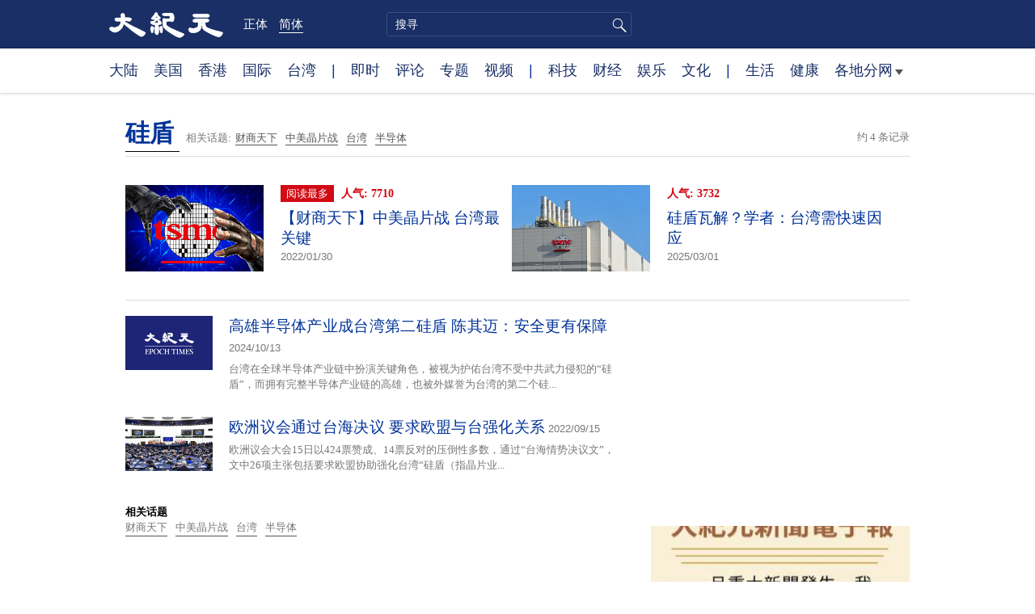

--- FILE ---
content_type: text/html; charset=utf-8
request_url: https://www.google.com/recaptcha/api2/aframe
body_size: 266
content:
<!DOCTYPE HTML><html><head><meta http-equiv="content-type" content="text/html; charset=UTF-8"></head><body><script nonce="9vfFXapv8uGodCLlXhmnBg">/** Anti-fraud and anti-abuse applications only. See google.com/recaptcha */ try{var clients={'sodar':'https://pagead2.googlesyndication.com/pagead/sodar?'};window.addEventListener("message",function(a){try{if(a.source===window.parent){var b=JSON.parse(a.data);var c=clients[b['id']];if(c){var d=document.createElement('img');d.src=c+b['params']+'&rc='+(localStorage.getItem("rc::a")?sessionStorage.getItem("rc::b"):"");window.document.body.appendChild(d);sessionStorage.setItem("rc::e",parseInt(sessionStorage.getItem("rc::e")||0)+1);localStorage.setItem("rc::h",'1768847121319');}}}catch(b){}});window.parent.postMessage("_grecaptcha_ready", "*");}catch(b){}</script></body></html>

--- FILE ---
content_type: text/plain
request_url: https://rtb.openx.net/openrtbb/prebidjs
body_size: -225
content:
{"id":"61a84155-9d47-47e3-98ad-0b166c49f11a","nbr":0}

--- FILE ---
content_type: text/plain
request_url: https://rtb.openx.net/openrtbb/prebidjs
body_size: -225
content:
{"id":"f7103e6f-627a-4a3e-b449-aa04f45339e7","nbr":0}

--- FILE ---
content_type: text/plain
request_url: https://rtb.openx.net/openrtbb/prebidjs
body_size: -225
content:
{"id":"0851f4d6-e3ad-47c5-b91d-183bbd51314d","nbr":0}

--- FILE ---
content_type: text/plain
request_url: https://rtb.openx.net/openrtbb/prebidjs
body_size: -84
content:
{"id":"d84539cc-9985-48d5-9fae-ca30ad52b5b6","nbr":0}

--- FILE ---
content_type: application/javascript; charset=utf-8
request_url: https://fundingchoicesmessages.google.com/f/AGSKWxUVAQb5lBoeuoNHz6pdmEXLvQ6KbXR_vHNnknKNFstcOV-Rn6g8hJAvbyGQtCi6855w9EYHHJFECLtB3JzpmMFLw610EzyWyeEqCFFqapoKQiZeZql6TowMW-WUp835S5CvsaxUjHNGu3zEur2N0gdmd6b0wGvMM5JEXakJuBB-94AvYzUO7ZpW-u1n/_.nz/ads//newAdsScript./ads_r./advertisement_/300x250adbg.
body_size: -1290
content:
window['381396ea-66a0-447f-904f-e19138788e21'] = true;